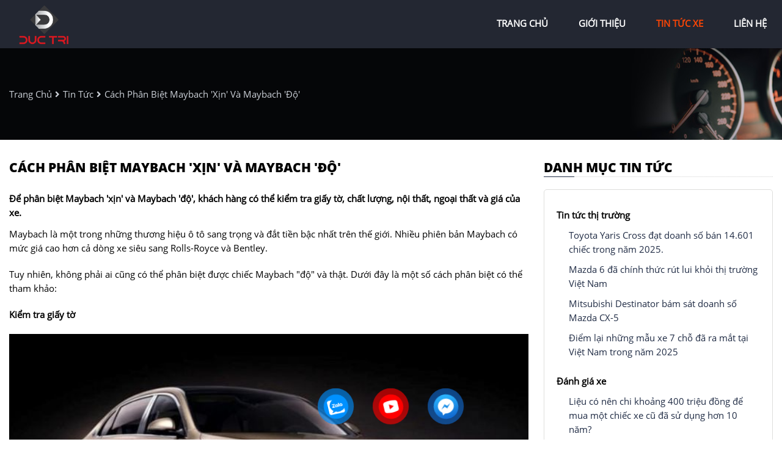

--- FILE ---
content_type: text/html; charset=utf-8
request_url: https://xehoiductri.vn/news/151/40/cach-phan-biet-maybach-xin-va-maybach-do
body_size: 6242
content:
<!DOCTYPE html>
<html lang="vi"><head>   
    
<base href="https://xehoiductri.vn/" />
<meta http-equiv="Content-Type" content="text/html; charset=utf-8" />


    
<meta charset="utf-8">
<meta http-equiv="content-language" content="vi" />
<meta name="language" content="Vietnamese,vn" />
<meta name="geo.region" content="VN" />
<meta name="viewport" content="width=device-width, init-scale=1, maximum-scale=1"/>
<meta name="author" content="Auto Đức Trí">
<meta name="description" content="Maybach là một trong những thương hiệu ô tô sang trọng và đắt tiền bậc nhất trên thế giới. Nhiều phiên bản Maybach...">
<meta property="og:url" content="https://xehoiductri.vn/news/151/40/cach-phan-biet-maybach-xin-va-maybach-do" />
<meta property="og:type" content="website" />
<meta property="og:title" content="Cách phân biệt Maybach 'xịn' và Maybach 'độ'" />
<meta property="og:description" content="Maybach là một trong những thương hiệu ô tô sang trọng và đắt tiền bậc nhất trên thế giới. Nhiều phiên bản Maybach..." />
<meta property="og:image" content="https://photo-baomoi.bmcdn.me/w700_r1/2023_08_01_83_46512040/aac26263f62e1f70463f.jpg" />
<meta property="og:site_name" content="xehoiductri.vn" />
<title>Cách phân biệt Maybach 'xịn' và Maybach 'độ'</title>
<meta itemprop="image" content="https://photo-baomoi.bmcdn.me/w700_r1/2023_08_01_83_46512040/aac26263f62e1f70463f.jpg" />
<link rel="shortcut icon" href="https://xehoiductri.vn/uploads/images/favicon.png" type="image/x-icon"/>
<link rel="canonical" href="https://xehoiductri.vn/news/151/40/cach-phan-biet-maybach-xin-va-maybach-do" />
<link rel="stylesheet" type="text/css" href="https://xehoiductri.vn/uploads/salon/fontawesome/css/all.css"/>
<!--Css-->
<link rel="stylesheet" type="text/css" href="https://xehoiductri.vn/uploads/salon/css/dt_styles.css"/>
<link rel="stylesheet" type="text/css" href="https://xehoiductri.vn/uploads/salon/css/dt_menu.css"/>
<link rel="stylesheet" type="text/css" href="https://xehoiductri.vn/uploads/salon/css/dt_main.css"/>
<link rel="stylesheet" type="text/css" href="https://xehoiductri.vn/uploads/salon/css/dt_footer.css"/>
<link rel="stylesheet" type="text/css" href="https://xehoiductri.vn/uploads/salon/css/reset.css"/>
<!--Js-->
<script src="https://xehoiductri.vn/uploads/salon/js/jquery.min.js" type="text/javascript"></script>
<script src="https://xehoiductri.vn/uploads/salon/js/jquery.cookie.js" type="text/javascript"></script>
<script src="https://xehoiductri.vn/uploads/salon/js/dt_main.js" type="text/javascript"></script>
<script type="text/javascript" src="https://xehoiductri.vn/uploads/salon/js/traffic_btn.js"></script>
<!--Slider-->
<link rel="stylesheet" type="text/css" href="https://xehoiductri.vn/uploads/salon/plugins/slick-slider/slick.css"/>
<link rel="stylesheet" type="text/css" href="https://xehoiductri.vn/uploads/salon/plugins/slick-slider/slick-theme.css"/>
<script src="https://xehoiductri.vn/uploads/salon/plugins/slick-slider/slick.min.js" type="text/javascript"></script>
<!--photoswipe-->
<link rel="stylesheet" href="https://xehoiductri.vn/uploads/salon/plugins/photoSwipe/photoswipe.css">
<link rel="stylesheet" href="https://xehoiductri.vn/uploads/salon/plugins/photoSwipe/default-skin.css">
<script src="https://xehoiductri.vn/uploads/salon/plugins/photoSwipe/photoswipe.min.js"></script>
<script src="https://xehoiductri.vn/uploads/salon/plugins/photoSwipe/photoswipe-ui-default.min.js"></script>
<script src="https://xehoiductri.vn/uploads/salon/plugins/photoSwipe/jqPhotoSwipe.js"></script>
<script type="text/javascript">
    var root_url = 'https://xehoiductri.vn';
</script>
<!--Google Icon-->
<link href="https://fonts.googleapis.com/css2?family=Material+Icons" rel="stylesheet">
<link href="https://fonts.googleapis.com/css2?family=Material+Icons+Outlined" rel="stylesheet">
<link href="https://fonts.googleapis.com/css2?family=Material+Icons+Round" rel="stylesheet">
<link href="https://fonts.googleapis.com/css2?family=Material+Icons+Sharp" rel="stylesheet">
<link href="https://fonts.googleapis.com/css2?family=Material+Icons+Two+Tone" rel="stylesheet">
</head><body>
<nav>
    <div class="dt-container">
        <div class="dt-logo">
            <a href="https://xehoiductri.vn" title="Xe Hơi Đức Trí"><img src="https://xehoiductri.vn/uploads/salon/images/logo-ductri.png"></a>
            <div class="dt-icon-nav" onclick="alMenuMb(this)">
                <p class="dt-bar1"></p>
                <p class="dt-bar2"></p>
                <p class="dt-bar3"></p>
            </div>
        </div>
        <ul class="dt-menu">
            <li class="dt-item"><a href="https://xehoiductri.vn" title="Xe Hơi Đức Trí" >trang
                chủ</a></li>
            <li class="dt-item"><a href="https://xehoiductri.vn/gioi-thieu" title="giới thiệu" >giới thiệu</a></li>
            <li class="dt-item"><a href="https://xehoiductri.vn/tin-tuc" title="tin tức xe" class="dt-active-menu">tin tức xe</a></li>
            <li class="dt-item"><a href="https://xehoiductri.vn/lien-he" title="liên hệ" >liên hệ</a></li>
        </ul>
    </div>
</nav>
<main>
     
<script type="text/javascript">
/* <![CDATA[ */

writeJavaScriptCookie();

function writeJavaScriptCookie() {
  var date = new Date();
  date.setTime(date.getTime()+(60*60*1000));
  var the_cookie_date = date;
  var the_cookie = "cmsms_statistics_javascript_detected=true";
  the_cookie = the_cookie + ";expires=" + the_cookie_date;
  document.cookie=the_cookie;
}
/* ]]> */
</script>
    
      
    <script type="text/javascript">

/* <![CDATA[ */

writeResolutionCookie();

function writeResolutionCookie() {
  var date = new Date();
  date.setTime(date.getTime()+(60*60*1000));
  var the_cookie_date = date;
  var the_cookie = "cmsms_statistics_module_resolution="+ screen.width +"x"+ screen.height;
  var the_cookie = the_cookie + ";expires=" + the_cookie_date;
  document.cookie=the_cookie;

  var bn=navigator.appName;    // Browser Name
  if (bn.substring(0,9)=="Microsoft") {
     bn="MSIE";            // browser name, cont'd
  };         
  var cd=(bn=="MSIE")?screen.colorDepth:screen.pixelDepth; // Color depth
  if (cd!="undefined") {
    var the_depthcookie="cmsms_statistics_module_colordepth=";
    the_depthcookie=the_depthcookie+cd;
    the_depthcookie = the_depthcookie + ";expires=" + the_cookie_date;
    document.cookie=the_depthcookie;
  }
}
/* ]]> */
</script>
    
    
    



<link rel="stylesheet" href="https://xehoiductri.vn/uploads/salon/css/dt_news_detail.css">
<link rel="stylesheet" href="https://xehoiductri.vn/uploads/salon/css/reset2.css">
<!--breadcrumb-->
<div class="dt-breadcrumb">
    <div class="dt-container">
        <div class="dt-box">
            <div class="dt-content">
                <a href="https://xehoiductri.vn" title="Xe Hơi Đức Trí">trang chủ</a>
                <i class="fas fa-angle-right"></i>
                <a href="https://xehoiductri.vn/tin-tuc" title="">tin tức</a>
                <i class="fas fa-angle-right"></i>
                <span class="dt-text">Cách phân biệt Maybach 'xịn' và Maybach 'độ'</span>
            </div>
        </div>
    </div>
</div>
<div class="dt-wrapper dt-container">
    <!--chi tiết bài viết tin tức-->
    <div class="dt-col-l" style='line-height: 22px;'>
                                 <h2>C&aacute;ch ph&acirc;n biệt Maybach &#039;xịn&#039; v&agrave; Maybach &#039;độ&#039;</h2>
                <div class="dt-description">
            <strong style="font-size: 16px !important; line-height: 25px;"><p>Để ph&acirc;n biệt Maybach 'xịn' v&agrave; Maybach 'độ', kh&aacute;ch h&agrave;ng c&oacute; thể kiểm tra giấy tờ, chất lượng, nội thất, ngoại thất v&agrave; gi&aacute; của xe.</p></strong>
        </div>
                        <div class="dt-news-content tq-news-content">
            <p class="bm_EL">Maybach l&agrave; một trong những thương hiệu &ocirc; t&ocirc; sang trọng v&agrave; đắt tiền bậc nhất tr&ecirc;n thế giới. Nhiều phi&ecirc;n bản Maybach c&oacute; mức gi&aacute; cao hơn cả d&ograve;ng xe si&ecirc;u sang Rolls-Royce v&agrave; Bentley.</p>
<p class="bm_EL">Tuy nhi&ecirc;n, kh&ocirc;ng phải ai cũng c&oacute; thể ph&acirc;n biệt được chiếc Maybach "độ" v&agrave; thật. Dưới đ&acirc;y l&agrave; một số c&aacute;ch ph&acirc;n biệt c&oacute; thể tham khảo:</p>
<p class="bm_EL"><strong>Kiểm tra giấy tờ </strong></p>
<div class="bm_Ib body-image">
<figure class="bm_Be bm_Ic photo"><img src="https://photo-baomoi.bmcdn.me/w700_r1/2023_08_01_83_46512040/aac26263f62e1f70463f.jpg" alt="(Ảnh: Top Gear)" width="720" height="406" /></figure>
</div>
<p class="bm_EL bm_IY"><em>(Ảnh: Top Gear)</em></p>
<p class="bm_EL">Trước ti&ecirc;n, kh&aacute;ch h&agrave;ng n&ecirc;n kiểm tra giấy tờ của xe Maybach. Một chiếc Maybach thật sẽ đi k&egrave;m đầy đủ giấy tờ hợp ph&aacute;p bao gồm: giấy đăng k&yacute; xe, biển số xe, bảo hiểm, h&oacute;a đơn mua xe ch&iacute;nh h&atilde;ng. Nếu thấy c&oacute; bất kỳ điểm n&agrave;o nghi ngờ về giấy tờ, cần y&ecirc;u cầu chủ sở hữu cung cấp bằng chứng bổ sung để đảm bảo t&iacute;nh x&aacute;c thực.</p>
<p class="bm_EL"><strong>Kiểm tra chất lượng </strong></p>
<p class="bm_EL">Kiểm tra chất lượng xe cũng l&agrave; một c&aacute;ch để ph&acirc;n biệt Maybach độ v&agrave; thật. Maybach thật c&oacute; chất lượng vượt trội v&agrave; được sản xuất với c&aacute;c ti&ecirc;u chuẩn khắt khe. V&igrave; vậy, h&atilde;y kiểm tra chất lượng xe thật kỹ trước khi mua.</p>
<p class="bm_EL"><strong>Kiểm tra nội thất v&agrave; ngoại thất </strong></p>
<p class="bm_EL">Trước khi mua n&ecirc;n kiểm tra c&aacute;c chi tiết b&ecirc;n trong v&agrave; b&ecirc;n ngo&agrave;i chiếc xe. Maybach "xịn" thường được trang bị c&aacute;c vật liệu cao cấp như da, gỗ, kim loại, đ&aacute; qu&yacute; v&agrave; c&aacute;c chi tiết được l&agrave;m thủ c&ocirc;ng với độ ch&iacute;nh x&aacute;c cao. Ngược lại, Maybach "độ" thường sử dụng c&aacute;c vật liệu giả tương đương như da nh&acirc;n tạo, gỗ giả v&agrave; c&aacute;c bộ phận bằng nhựa.</p>
<p class="bm_EL"><strong>Kiểm tra kỹ thuật </strong></p>
<p class="bm_EL">Kiểm tra c&aacute;c chi tiết kỹ thuật tr&ecirc;n xe cũng l&agrave; c&aacute;ch để ph&acirc;n biệt Maybach độ v&agrave; thật. Maybach thật được sản xuất với c&aacute;c ti&ecirc;u chuẩn kỹ thuật cao v&agrave; kiểm tra kỹ lưỡng trước khi ra khỏi nh&agrave; m&aacute;y.</p>
<p class="bm_EL">Trong khi đ&oacute;, Maybach "độ" thường kh&ocirc;ng được sản xuất với c&aacute;c ti&ecirc;u chuẩn cao như vậy.</p>
<p class="bm_EL">Kh&aacute;ch h&agrave;ng n&ecirc;n kiểm tra c&aacute;c chi tiết như động cơ, hệ thống điện, hệ thống treo v&agrave; hệ thống phanh để đảm bảo t&iacute;nh x&aacute;c thực của xe.</p>
<div class="bm_Ib body-image"><img class="bm_CM" src="https://photo-baomoi.bmcdn.me/w700_r1/2023_08_01_83_46512040/49bd801c1451fd0fa440.jpg.webp" alt="(Ảnh: Cnet)" width="625" height="352" /></div>
<p class="bm_EL bm_IY">(Ảnh: Cnet)</p>
<p class="bm_EL"><strong>Gi&aacute; cả </strong></p>
<p class="bm_EL">Gi&aacute; Maybach thật thường cao hơn nhiều so với Maybach "độ". Nếu gi&aacute; một chiếc Maybach qu&aacute; rẻ hoặc kh&ocirc;ng tương xứng với chất lượng xe, c&oacute; thể đ&acirc;y l&agrave; dấu hiệu của một chiếc xe "độ".</p>
<p class="bm_EL">Ngo&agrave;i ra, kh&aacute;ch h&agrave;ng kh&ocirc;ng n&ecirc;n mua Maybach được b&aacute;n tr&ecirc;n c&aacute;c trang web đấu gi&aacute; hoặc từ c&aacute;c nguồn kh&ocirc;ng r&otilde; r&agrave;ng.</p>
<p class="bm_EL">(Nguồn: <a class="" title="Xem b&agrave;i gốc" href="https://baomoi.com/cach-phan-biet-maybach-xin-va-maybach-do/r/46512040.epi" target="_blank" rel="noopener noreferrer">https://vtc.vn/cach-phan-biet-maybach-xin-va-maybach-do-ar809874.html</a> )</p>
        </div>
                        <!--tin khác-->
                <div class="dt-other-news">
            <!--tin khác-->
            <div class="dt-title-page">
                <h2>Các tin khác</h2>
                
            </div>
            <ul class="dt-box-news">
                                <li class="dt-item">
                    <a href="news/150/40/bo-doi-xe-hieu-suat-cao-glc-43-va-glc-63-the-he-moi-duoc-trinh-lang" title="Bộ đôi xe hiệu suất cao GLC 43 và GLC 63 thế hệ mới được trình làng">
                         Bộ đôi xe hiệu suất cao GLC 43 và GLC 63 thế hệ mới được trình làng
                    </a>
                </li>
                                <li class="dt-item">
                    <a href="news/149/40/xe-hybrid-tao-suc-hut-lon-tren-thi-truong-oto" title="Xe Hybrid tạo sức hút lớn trên thị trường ôtô">
                         Xe Hybrid tạo sức hút lớn trên thị trường ôtô
                    </a>
                </li>
                                <li class="dt-item">
                    <a href="news/148/40/danh-gia-chi-tiet-ve-xe-vinfast-vf8-2023" title="Đánh giá chi tiết về xe Vinfast VF8 2023">
                         Đánh giá chi tiết về xe Vinfast VF8 2023
                    </a>
                </li>
                                <li class="dt-item">
                    <a href="news/147/40/nguyen-nhan-chinh-gay-ra-hien-tuong-rung-tay-lai-cac-tai-xe-nen-chu-y" title="Nguyên nhân chính gây ra hiện tượng rung tay lái các tài xế nên chú ý">
                         Nguyên nhân chính gây ra hiện tượng rung tay lái các tài xế nên chú ý
                    </a>
                </li>
                                <li class="dt-item">
                    <a href="news/146/40/lexus-ra-mat-mau-xe-the-thao-dac-biet-lfr" title="Lexus ra mắt mẫu xe thể thao đặc biệt LFR">
                         Lexus ra mắt mẫu xe thể thao đặc biệt LFR
                    </a>
                </li>
                                <li class="dt-item">
                    <a href="news/145/40/cach-ha-nhiet-o-to-nhanh-chong-cac-bac-tai-can-biet" title="Cách hạ nhiệt ô tô nhanh chóng các bác tài cần biết">
                         Cách hạ nhiệt ô tô nhanh chóng các bác tài cần biết
                    </a>
                </li>
                                <li class="dt-item">
                    <a href="news/144/40/toyota-camry-2023-tai-cac-dai-ly-giam-gia-manh" title="Toyota Camry 2023 tại các đại lý giảm giá mạnh">
                         Toyota Camry 2023 tại các đại lý giảm giá mạnh
                    </a>
                </li>
                                <li class="dt-item">
                    <a href="news/143/40/nhung-tac-hai-khi-do-xe-o-to-thuong-xuyen-duoi-thoi-tiet-nang-nong" title="Những tác hại khi đỗ xe ô tô thường xuyên dưới thời tiết nắng nóng">
                         Những tác hại khi đỗ xe ô tô thường xuyên dưới thời tiết nắng nóng
                    </a>
                </li>
                                <li class="dt-item">
                    <a href="news/142/40/sieu-suv-dau-tien-cua-ferrari-ra-mat-khach-hang-viet-nam" title="Siêu SUV đầu tiên của Ferrari ra mắt khách hàng Việt Nam">
                         Siêu SUV đầu tiên của Ferrari ra mắt khách hàng Việt Nam
                    </a>
                </li>
                                <li class="dt-item">
                    <a href="news/141/40/1274-xe-vinfast-vf8-duoc-ban-giao-cho-khach-hang-trong-thang-52023" title="1.274 xe Vinfast VF8 được bàn giao cho khách hàng trong tháng 5/2023">
                         1.274 xe Vinfast VF8 được bàn giao cho khách hàng trong tháng 5/2023
                    </a>
                </li>
                
            </ul>
        </div>
            </div>
    <div class="dt-col-r">
        <div class="dt-list-cate-news">
            <div class="dt-title-page">
                <h2>danh mục tin tức</h2>
                
            </div>
            <div class="dt-list-cate">
                                <ul class="dt-box">
                    <li class="dt-item dt-title-news">Tin tức thị trường</li>
                                        <li class="dt-item"><a href="news/397/40/toyota-yaris-cross-dat-doanh-so-ban-14601-chiec-trong-nam-2025" title="Toyota Yaris Cross đạt doanh số bán 14.601 chiếc trong năm 2025."> Toyota Yaris Cross đạt doanh số bán 14.601 chiếc trong năm 2025.</a></li>
                                        <li class="dt-item"><a href="news/396/40/mazda-6-da-chinh-thuc-rut-lui-khoi-thi-truong-viet-nam" title="Mazda 6 đã chính thức rút lui khỏi thị trường Việt Nam"> Mazda 6 đã chính thức rút lui khỏi thị trường Việt Nam</a></li>
                                        <li class="dt-item"><a href="news/394/40/mitsubishi-destinator-bam-sat-doanh-so-mazda-cx-5" title="Mitsubishi Destinator bám sát doanh số Mazda CX-5"> Mitsubishi Destinator bám sát doanh số Mazda CX-5</a></li>
                                        <li class="dt-item"><a href="news/392/40/diem-lai-nhung-mau-xe-7-cho-da-ra-mat-tai-viet-nam-trong-nam-2025" title="Điểm lại những mẫu xe 7 chỗ đã ra mắt tại Việt Nam trong năm 2025"> Điểm lại những mẫu xe 7 chỗ đã ra mắt tại Việt Nam trong năm 2025</a></li>
                                      
                </ul>
                                                <ul class="dt-box">
                    <li class="dt-item dt-title-news">Đánh giá xe</li>
                                        <li class="dt-item"><a href="news/395/40/lieu-co-nen-chi-khoang-400-trieu-dong-de-mua-mot-chiec-xe-cu-da-su-dung-hon-10-nam" title="Liệu có nên chi khoảng 400 triệu đồng để mua một chiếc xe cũ đã sử dụng hơn 10 năm?"> Liệu có nên chi khoảng 400 triệu đồng để mua một chiếc xe cũ đã sử dụng hơn 10 năm?</a></li>
                                        <li class="dt-item"><a href="news/391/40/uu-the-then-chot-cua-xe-dien-it-chi-tiet-de-kiem-soat-rui-ro-ky-thuat" title="Ưu thế then chốt của xe điện: Ít chi tiết, dễ kiểm soát rủi ro kỹ thuật"> Ưu thế then chốt của xe điện: Ít chi tiết, dễ kiểm soát rủi ro kỹ thuật</a></li>
                                        <li class="dt-item"><a href="news/390/40/kham-pha-minio-green-mau-xe-dien-gia-re-nhat-cua-vinfast-voi-muc-gia-tu-269-trieu-dong" title="Khám phá Minio Green, mẫu xe điện giá rẻ nhất của VinFast với mức giá từ 269 triệu đồng."> Khám phá Minio Green, mẫu xe điện giá rẻ nhất của VinFast với mức giá từ 269 triệu đồng.</a></li>
                                        <li class="dt-item"><a href="news/385/40/subaru-forester-gianh-danh-hieu-xe-cua-nam-tai-nhat-ban" title="Subaru Forester giành danh hiệu “Xe của năm” tại Nhật Bản."> Subaru Forester giành danh hiệu “Xe của năm” tại Nhật Bản.</a></li>
                         
                </ul>
                                                <ul class="dt-box">
                    <li class="dt-item dt-title-news">Độ xe</li>
                                        <li class="dt-item"><a href="news/383/40/quy-dinh-moi-ve-viec-su-dung-ghe-tre-em-tren-o-to-se-co-hieu-luc-tu-ngay-112026" title="Quy định mới về việc sử dụng ghế trẻ em trên ô tô sẽ có hiệu lực từ ngày 1/1/2026."> Quy định mới về việc sử dụng ghế trẻ em trên ô tô sẽ có hiệu lực từ ngày 1/1/2026.</a></li>
                                        <li class="dt-item"><a href="news/333/40/bi-quyet-chon-mua-xe-cu-da-chay-nhieu-km-nhung-van-dam-bao-chat-luong" title="Bí quyết chọn mua xe cũ đã chạy nhiều km nhưng vẫn đảm bảo chất lượng."> Bí quyết chọn mua xe cũ đã chạy nhiều km nhưng vẫn đảm bảo chất lượng.</a></li>
                                        <li class="dt-item"><a href="news/186/40/kinh-nghiem-chon-mua-xe-oto-cu-doi-sau" title="Kinh nghiệm chọn mua xe ôtô cũ đời sâu"> Kinh nghiệm chọn mua xe ôtô cũ đời sâu</a></li>
                                        <li class="dt-item"><a href="news/156/40/nhung-xe-xanh-cho-khach-hang-viet-lua-chon" title="Những xe 'xanh' cho khách hàng Việt lựa chọn"> Những xe 'xanh' cho khách hàng Việt lựa chọn</a></li>
                         
                </ul>
                            </div>
        </div>
        
<div class="dt-list-new-cars">
    <div class="dt-title-page">
        <h2>xe mới về</h2>
        
    </div>
    <ul class="dt-new-car">
                <li class="dt-item">
            <a href="https://xehoiductri.vn/Xe-kia-cerato-1.6_at-2012-112175" title="Kia Cerato 1.6 AT 2012" class="dt-img">
                <img src="https://bonbanh.com/uploads/users/161853/car/6634845/m_1769051509.985.jpg" alt="Kia Cerato 1.6 AT 2012">
            </a>
            <div class="dt-info-car">
                <a class="dt-car"  title="Kia Cerato 1.6 AT 2012">Kia Cerato 1.6 AT 2012</a>
                <p class="dt-box-price">Giá: <span class="dt-price">355 Triệu</span></p>
            </div>
        </li> 
                <li class="dt-item">
            <a href="https://xehoiductri.vn/Xe-mitsubishi-outlander-premium_2.0_cvt-2022-112174" title="Mitsubishi Outlander Premium 2.0 CVT 2022" class="dt-img">
                <img src="https://xehoiductri.vn/uploads/img/2026/04/112174/large_1f951321064d889868688dd016e5d1ee.jpg" alt="Mitsubishi Outlander Premium 2.0 CVT 2022">
            </a>
            <div class="dt-info-car">
                <a class="dt-car"  title="Mitsubishi Outlander Premium 2.0 CVT 2022">Mitsubishi Outlander Premium 2.0 CVT 2022</a>
                <p class="dt-box-price">Giá: <span class="dt-price">730 Triệu</span></p>
            </div>
        </li> 
                <li class="dt-item">
            <a href="https://xehoiductri.vn/Xe-toyota-fortuner-2.7v_4x2_at-2018-112163" title="Toyota Fortuner 2.7V 4x2 AT 2018" class="dt-img">
                <img src="https://xehoiductri.vn/uploads/img/2026/04/112163/large_aea8f21b7309794b5db6c7b2e363d95f.jpg" alt="Toyota Fortuner 2.7V 4x2 AT 2018">
            </a>
            <div class="dt-info-car">
                <a class="dt-car"  title="Toyota Fortuner 2.7V 4x2 AT 2018">Toyota Fortuner 2.7V 4x2 AT 2018</a>
                <p class="dt-box-price">Giá: <span class="dt-price">680 Triệu</span></p>
            </div>
        </li> 
                <li class="dt-item">
            <a href="https://xehoiductri.vn/Xe-kia-carens-1.4t_signature_7s-2023-112171" title="Kia Carens 1.4T Signature 7S 2023" class="dt-img">
                <img src="https://bonbanh.com/uploads/users/161853/car/6591881/m_1766654721.223.jpg" alt="Kia Carens 1.4T Signature 7S 2023">
            </a>
            <div class="dt-info-car">
                <a class="dt-car"  title="Kia Carens 1.4T Signature 7S 2023">Kia Carens 1.4T Signature 7S 2023</a>
                <p class="dt-box-price">Giá: <span class="dt-price">685 Triệu</span></p>
            </div>
        </li> 
                <li class="dt-item">
            <a href="https://xehoiductri.vn/Xe-mini-cooper-clubman-2015-112173" title="Mini Cooper Clubman 2015" class="dt-img">
                <img src="https://xehoiductri.vn/uploads/img/2026/02/112173/large_cf154920e97d00917c0f55a6c268acda.jpg" alt="Mini Cooper Clubman 2015">
            </a>
            <div class="dt-info-car">
                <a class="dt-car"  title="Mini Cooper Clubman 2015">Mini Cooper Clubman 2015</a>
                <p class="dt-box-price">Giá: <span class="dt-price">690 Triệu</span></p>
            </div>
        </li> 
         
    </ul>
</div>
    </div>
</div>    





<link rel="stylesheet" href="https://xehoiductri.vn/uploads/salon/css/dt_news_attr.css">
<script src="https://xehoiductri.vn/uploads/salon/js/dt_news.js"></script>
<link rel="stylesheet" type="text/css" href="https://xehoiductri.vn/uploads/salon/css/reset2.css"/>

</main>
<footer>
    

<footer>
    <div class="dt-container">
        <div class="footer-trich-dan">
            <p><img src="https://xehoiductri.vn/uploads/salon/images/logo-ductri.png"></p>
            <p>
                Salon Đức Trí Auto chuyên mua, bán, ký gửi, trao đổi tất cả các loại xe ô tô cũ, mới, nhập khẩu . Hiện nay công ty chúng tôi đang ngày càng phát triển 
                và mở rộng trong lĩnh vực cung cấp các loại xe ô tô cho khách hàng . 
            </p>
        </div>
        <div class="dt-box dt-salon-contact">
            <h2>Đức Trí Auto</h2>
            <p><i class="fas fa-map-marker-alt"></i> <span>39 Lê Văn Lương, Trung Hòa, Cầu Giấy, TP Hà Nội</span></p>
            <p><i class="fas fa-phone-alt"></i> <span>0973799799 </span></p>
            <p><i class="fas fa-phone-alt"></i> <span>0911237999</span></p>
            <p><i class="fas fa-envelope"></i> <span>phanquynhtanphu@gmail.com</span></p>
        </div>
        <div class="dt-box dt-box-page">
            <h2>danh mục</h2>
            <ul class="dt-list-page">
                <li class="dt-item"><a href="https://xehoiductri.vn" title="Xe Hơi Đức Trí">Trang chủ</a></li>
                <li class="dt-item"><a href="https://xehoiductri.vn/gioi-thieu" title="giới thiệu">Giới thiệu</a></li>
                <li class="dt-item"><a href="https://xehoiductri.vn/tin-tuc" title="tin tức">Tin tức</a></li>        
                <li class="dt-item"><a href="https://xehoiductri.vn/lien-he" title="liên hệ">Liên hệ</a></li>
            </ul>
            <div class="dt-bb">
                <span><i class="fas fa-copyright"></i>Bản quyền thuộc về <strong>Đức Trí Auto - </strong></span>
                <span>Thiết kế bởi 
                                    <a href="https://bonbanh.com" title="oto, mua bán ô tô">Bonbanh.com - Chuyên trang mua bán ô tô</a>
                                </span>
            </div>
        </div>
    </div>
    
</footer>

<div class="contact-box">
    <!--zalo chat icon-->
    <div class="kh-zalo">
        <div class="phone-box"></div>
        <div class="img-phone">
            <a href="https://zalo.me/0973799799" target="_blank" onclick="traffic_btn('zalo');"><img src="https://xehoiductri.vn/uploads/salon/images/zalo.png"></a>
        </div>
    </div>
	<!--Youtube-->
    <div class="kh-phone">
        <div class="phone-box"></div>
        <div class="img-phone">
            <a href="https://www.youtube.com/@phanthinhductri" target="_blank" ><img src="https://xehoiductri.vn/uploads/salon/images/icons-youtube.png"></a>
        </div>
    </div>
    <!--messenger fb chat icon-->
    <div class="kh-fbm">
        <div class="phone-box"></div>
        <div class="img-phone">
            <a href="https://m.me/431960180262768" target="_blank" onclick="traffic_btn('mess');"><img src="https://xehoiductri.vn/uploads/salon/images/messenger.png"></a>
        </div>
    </div>
</div>
</footer>
</body>
</html>

--- FILE ---
content_type: text/css
request_url: https://xehoiductri.vn/uploads/salon/css/dt_styles.css
body_size: 2544
content:
@font-face {
    font-family: openSans;
    src: url(../font/OpenSans-Regular.ttf);
}

@font-face {
    font-family: openSansBold;
    src: url(../font/OpenSans-ExtraBold.ttf);
}

:root {
    --tqGray: #CACFD6;
    --tqWhite: #ffffff;
    --tqBlack: #202C45;
    --tqYellow: #ff4605;
    --tqBlue: #006BA0;
    --tqBgCars: #232732;
    --tqBreadcrumb: #99999;
    --tqBorder: #313540;
    --tqYellowHover: #e6cf00;
    --tqBorderNews: #f2f2f2;
    --tqInfoDetail: #F2F5FA;
    --tqBgNews: #DEDEDC;
    --tqTextNews: #555;
    --tqTextHover: #808000;
    --dtred:#F2184F ;
    --dtxebackg:#222732;
    --dtmauphu:#ff4605;
}

html {
    font-size: 62.5%;
}

* {
    margin: 0;
    padding: 0;
    box-sizing: border-box;
    -moz-box-sizing: border-box;
    -webkit-box-sizing: border-box;
    line-height: 2.3rem;
    font-size: 1.5rem;
    font-family: 'openSans', sans-serif;
    text-decoration: none;
}

h1, h2 {
    font-family: 'openSansBold', sans-serif;
    font-size: 2.1rem;
    text-transform: uppercase;
    line-height: 3rem;
}

h3 {
    font-family: 'openSansBold', sans-serif;
    font-size: 1.6rem;
    line-height: 2.4rem;
    text-transform: uppercase;
}

.dt-clear-fix {
    clear: both;
}

a {
    color: black;
    cursor: pointer;
}

a:hover {
    color: var(--dtmauphu);
}

ul li {
    list-style: none;
}

img {
    width: 100%;
    vertical-align: middle;
    object-fit: cover;
}

.dt-active-menu-make {
    opacity: 1 !important;
}

.dt-container {
    width: 1250px;
    margin: auto;
}

.dt-car,  .dt-news {
    font-family: 'openSansBold', sans-serif;
    text-transform: capitalize;
    color: var(--tqWhite);
    font-size: 1.6rem;
    line-height: 2.6rem;
}

.dt-price {
    font-family: 'openSansBold', sans-serif;
    text-transform: capitalize;
    font-size: 1.8rem;
    color: var(--dtmauphu);
    margin-bottom: 0.1em;
    margin-top: 0.6em;
    line-height: 2.8rem;
}

.dt-title-page {
    margin-bottom: 2rem;
}

.dt-title-page h1, .dt-title-page h2 {
    position: relative;
    border-bottom: 1px dotted #d3d3d3;
}
.dt-title-page h1:after, .dt-title-page h2:after {
    bottom: -1px;
    content: "";
    height: 1px;
    left: 0;
    position: absolute;
    width: 50px;
    background: #202C45;
}
.dt-light {
    width: auto;
    margin-top: -0.5rem;
}


/*hình ảnh xe và span*/
.hinh-anh-xe
{
    position: relative;
}

.coc-xe
{
    position: absolute;
    top: 10px;
    right: 10px;
    background: var(--dtmauphu);
    padding: 0.2em 0.5em;
    color: #fff;
    border-radius: 15px;
}
/*phân trang*/
.dt-pagination ul {
    display: flex;
    align-items: center;
    justify-content: center;
    margin-bottom: 2.5rem;
}

.dt-pagination ul li a {
    display: inline-block;
    text-align: center;
    color: var(--tqBlack);
    width: 3.5rem;
    line-height: 3.5rem;
    margin: 0 0.5rem 0 0;
    background: var(--tqWhite);
    border-radius: 4px;
    border: 1px solid var(--tqGray);
}

.dt-pagination ul li a:hover {
    background: var(--tqBlue) !important;
    color: var(--tqWhite);
}

.dt-active-pag {
    background: var(--tqBlue) !important;
    color: var(--tqWhite) !important;
    font-weight: 700;
}
.ten-xe1
{
    height: 48px;
    display: block;
    overflow: hidden;
}
.ten-xe1 a
{
    display: inline !important;
}
/*thông số xe*/
.thong-so-phu
{
    display: flex;
    flex-wrap: wrap;
    justify-content: space-between;
    border-top: 1px solid #2e416a;
    padding-top: 0.4em;
    color: var(--tqGray);
}
.thong-so-phu li
{
    display: flex;
   font-size: 0.9em;
    align-items: center;
}
.thong-so-phu li span
{
    font-size: 1em;
    padding-right: 0.1em;
}
.month-dtr
{
    background: var(--dtmauphu);
    border-radius: 13px;
    padding: 0.2em 0.5em;
}
/*quảng cáo*/
.dt-qc {
    margin-top: 2rem;
}

/*nút xem thêm*/
.dt-load-more {
    text-align: center;
    margin-top: 1rem;
}

.dt-btn-load-more {
    background: var(--dtmauphu);
    color: #fff;
    padding: 0.8rem 4rem;
    border-radius: 30px;
    text-transform: capitalize;
    font-weight: bold;
    display: inline-block;
    font-size: 1.6rem;
}

.dt-btn-load-more:hover {
    background: var(--dtxebackg);
   
}

.flex-col-2 img
{
    height: 200px;
    border-radius: 4px 4px 0 0;
}
/*truyền thông*/
.truyen-thong-bg
{
    background-image: url("../images/home/bg-truyen-thong.jpg"); 
    background-position: center; 
    background-repeat: no-repeat; 
    background-size: cover;
    padding: 1em;
}
.truyen-thong-container
{
    width: 1250px;
    margin: 0 auto;
}
h2.truyen-thong-color
{
    color: var(--dtmauphu);
}
/*breadcrumb*/
.dt-breadcrumb .dt-container {
    position: relative;
    height: 150px;
}

.dt-breadcrumb .dt-box {
    position: absolute;
    top: 50%;
    left: 0;
    transform: translateY(-50%);
}

.dt-breadcrumb .dt-box h2 {
    color: var(--tqWhite);
    margin-bottom: 1rem;
}

.dt-breadcrumb .dt-box .dt-content {
    display: flex;
    align-items: center;
    justify-content: flex-start;
    flex-wrap: wrap;
}

.dt-breadcrumb .dt-content i {
    color: var(--tqGray);
    margin: 0 0.5rem;
}

.dt-breadcrumb .dt-content a, .dt-breadcrumb .dt-content strong , .dt-breadcrumb .dt-content span {
    color: var(--tqGray);
    text-transform: capitalize;
}

.dt-breadcrumb .dt-content a:hover {
    color: var(--tqYellow);
}

/*tin tức trang chủ*/
.tin-trang-chu
{
    background: #f2f5fb;
    padding: 0.6em;
    display: flex;
    flex-wrap: wrap;
    justify-content: space-between;
    align-content: flex-start;
    margin-top: 1em;
}

.tin-trang-chu li
{
    flex-basis: 32%;

}
.tin-trang-chu li img
{
    
    display: block;
    overflow: hidden;
    border-radius: 4px;
    height: 230px;
}

.tieu-de-tin
{
    overflow: hidden;
    text-overflow: ellipsis;
    display: block;
    line-height: 25px;
    -webkit-line-clamp: 2;
    display: -webkit-box;
    -webkit-box-orient: vertical;
    margin-bottom: 1em;
    max-height: 61px;
    background: #fff;
    padding: 0.5em;
    border-radius: 0 0 4px 4px;
}
.tieu-de-tin a
{
    font-size: 1.1em;
    font-weight: bold;
}
.mo-ta-ngan
{
    margin-top: 1em;
    overflow: hidden;
    text-overflow: ellipsis;
    display: block;
    line-height: 25px;
    -webkit-line-clamp: 3;
    display: -webkit-box;
    -webkit-box-orient: vertical;
}

/*fanpage facebook*/
.fanpage1
{
    background: #fff;height: 537px;border-radius: 5px 5px 4px 4px;
}


/*nút gọi điện*/


@keyframes img-phone {
    0% {
        transform: rotate(0) scale(1) skew(1deg);
    }
    10% {
        transform: rotate(-25deg) scale(1) skew(1deg);
    }
    20% {
        transform: rotate(25deg) scale(1) skew(1deg);
    }
    30% {
        transform: rotate(-25deg) scale(1) skew(1deg);
    }
    40% {
        transform: rotate(25deg) scale(1) skew(1deg);
    }
    50% {
        transform: rotate(0) scale(1) skew(1deg);
    }
    100% {
        transform: rotate(0) scale(1) skew(1deg);
    }
}

.kh-phone {
    position: relative;
    visibility: visible;
    background-color: transparent;
    width: 90px;
    height: 90px;
    cursor: pointer;
    z-index: 11;
    -webkit-backface-visibility: hidden;
    -webkit-transform: translateZ(0);
    transition: visibility .5s;
    left: 0;
    bottom: 0;
    display: block;
}

@keyframes zoomEffect {
    0% {
        transform: scale(.9)
    }
    70% {
        transform: scale(1);
        box-shadow: 0 0 0 15px transparent
    }
    100% {
        transform: scale(.9);
        box-shadow: 0 0 0 0 transparent
    }
}

.phone-box {
    width: 65px;
    height: 65px;
    top: 12px;
    left: 12px;
    position: absolute;
    background-color: rgba(255,0,0, .9);
    border-radius: 50%;
    border: 2px solid transparent;
    transition: all .5s;
    -webkit-transform-origin: 50% 50%;
    -ms-transform-origin: 50% 50%;
    transform-origin: 50% 50%;
    -webkit-animation: zoomEffect 1.3s infinite;
    animation: zoomEffect 1.3s infinite;
    opacity: .7;
    box-shadow: 0 0 0 0 red;
}

.img-phone {
    background-color: red;
    width: 40px;
    height: 40px;
    line-height: 40px;
    top: 25px;
    left: 25px;
    position: absolute;
    border-radius: 50%;
    display: flex;
    justify-content: center;
    -webkit-animation: img-phone 1s infinite ease-in-out;
    animation: img-phone 1s infinite ease-in-out;
}

.img-phone a {
    display: block;
    line-height: 37px;
}

.img-phone img {
    max-height: 25px;
    max-width: 27px;
    position: absolute;
    top: 50%;
    left: 50%;
    transform: translate(-50%, -50%);
    -moz-transform: translate(-50%, -50%);
    -webkit-transform: translate(-50%, -50%);
    -o-transform: translate(-50%, -50%);
}

/*chat zalo*/
.kh-zalo {
    position: relative;
    visibility: visible;
    background-color: transparent;
    width: 90px;
    height: 90px;
    cursor: pointer;
    z-index: 11;
    -webkit-backface-visibility: hidden;
    -webkit-transform: translateZ(0);
    transition: visibility .5s;
   
    bottom: 0;
    display: block;
}

.kh-zalo .phone-box {
    box-shadow: 0 0 0 0 #0091ff;
    background-color: rgba(0,145,255,.9);
}

.kh-zalo .img-phone {
    background-color: #0091ff;
}

/*chat messenger fb*/
.kh-fbm {
    position: relative;
    visibility: visible;
    background-color: transparent;
    width: 90px;
    height: 90px;
    cursor: pointer;
    z-index: 11;
    -webkit-backface-visibility: hidden;
    -webkit-transform: translateZ(0);
    transition: visibility .5s;
    
    bottom: 0;
    display: block;
}

.kh-fbm .phone-box {
    box-shadow: 0 0 0 0 #126bd1;
    background-color: rgba(18,107,209,.9);
}

.kh-fbm .img-phone {
    background-color: #126bd1;
}

.kh-fbm .img-phone img {
    max-height: 45px;
    max-width: 40px;
}
.contact-box {
    position: fixed;
    bottom: 0;
    display: flex;
    z-index: 100;
    left: 50%;
    transform: translate(-50%, -10%);
}


/*giao diện cho mobile*/
@media only screen and (max-width: 1270px) {
    .dt-container {
        width: 100%;
    }

    /*breadcrumb*/
    .dt-breadcrumb .dt-box {
        left: 15px;
    }
}
@media only screen and (max-width: 1250px)
{
    .truyen-thong-container
    {
        width: 100%;
    }
}


@media only screen and (max-width: 1024px) {
    * {
        font-size: 1.4rem;
        line-height: 2.2rem;
    }

    .dt-title-page {
        margin-bottom: 1.5rem;
    }

    /*breadcrumb*/
    .dt-breadcrumb {
        background-position: right;
    }
}
@media only screen and (max-width: 991px)
{
    .thong-so-phu li
    {
        flex-basis: 49%;
        margin-bottom: 1em;
    }
    .thong-so-phu
    {
        padding-top: 1em;
        margin-top: 0.5em;
    }
    .month-dtr
    {
        flex-basis: 20% !important;
    }
}
@media only screen and (max-width: 830px)
{
    .kh-fbm
    {
        _0left: 39%;
    }
    .kh-zalo
    {
        _0left: 38%;
    }
}
@media only screen and (max-width: 630px)
{
    .kh-fbm
    {
        _0left: 35% !important;
    }
    .kh-zalo
    {
        _0left: 33% !important;
    }
}
@media only screen and (max-width: 768px) {
    h1 {
        font-size: 1.8rem;
        line-height: 2.8rem;
    }

    h2 {
        font-size: 1.8rem;
        line-height: 2.8rem;
    }

    .dt-title h2 {
        font-size: 1.8rem;
        line-height: 2.8rem;
    }

    .dt-car, .dt-news {
        font-size: 1.5rem;
        line-height: 2.3rem;
    }

    .dt-price {
        font-size: 1.5rem;
        line-height: 2.3rem;
    }

    select {
        height: 35px;
    }

    .dt-polygon {
        width: 13px;
        height: 13px;
    }

    /*breadcrumb*/
    .dt-breadcrumb .dt-box {
        left: 10px;
    }
    /*video trang chu*/
    .tin-trang-chu li
    {
        flex-basis: 49%;
    }
    .video-hiden
    {
        display: none;
    }
    .fanpage1
    {
        height: auto;
    }
	.tin-trang-chu li:last-child {
        display: none;
    }
}



@media only screen and (max-width: 420px) 
{
    .tin-trang-chu li
    {
        flex-basis: 100%;
        margin-bottom: 1em;
    }
    .video-hiden
    {
        display: block;
    }
    .flex-col-2
    {
        flex-basis: 100% !important;
    }
    .flex-col-2 img
    {
        height: 190px;
    }
    .kh-fbm
    {
        _0left: 28% !important;
    }
    .kh-zalo
    {
        _0left: 26% !important;
    }
}

@media only screen and (max-width: 390px) 
{
    .dt-list-cars .dt-item
    {
        flex-basis: 100% !important;
    }
    .dt-list-cars .dt-item img
    {
        height: 190px !important;
    }
    .ten-xe1
    {
        height: auto;
    }
    .month-dtr {
        flex-basis: 15% !important;
    }
}




--- FILE ---
content_type: text/css
request_url: https://xehoiductri.vn/uploads/salon/css/dt_menu.css
body_size: 602
content:
nav {
    position: absolute;
    top: 0;
    width: 100%;
    margin: 0 auto;
    z-index: 10;
    background: rgba(0, 0, 0, .60);
}

nav .dt-container{
    display: flex;
    align-items: center;
    justify-content: space-between;
    flex-wrap: wrap;
    width: 1230px;
    margin: 0 auto;
}

nav .dt-logo img {
    width: 15%;
    height: auto;
}
nav .dt-logo a
{
    text-align: left;
}

nav .dt-menu {
    display: flex;
    align-items: center;
    justify-content: space-between;
    flex-wrap: wrap;
}

nav .dt-item {
    margin-left: 5rem;
}

nav .dt-item a {
    display: inline-block;
    font-size: 1.5rem;
    text-transform: uppercase;
    position: relative;
    padding-bottom: 0.2rem;
    color: #fff;
    font-weight: 700;
}

nav .dt-item a:hover:before {
    right: 0;
}

nav .dt-item a:before {
    content: "";
    position: absolute;
    z-index: -1;
    left: 0;
    right: 100%;
    bottom: -2px;
    background: var(--vtyellow);
    height: 2px;
    -webkit-transition-property: right;
    transition-property: right;
    -webkit-transition-duration: 0.3s;
    transition-duration: 0.3s;
    -webkit-transition-timing-function: ease-out;
    transition-timing-function: ease-out;
}

nav .dt-item a:hover
{
    color: var(--dtmauphu) !important;
}
.dt-active-menu {
    color: var(--dtmauphu) !important;
    position: relative;
    border-bottom: 2px solid var(--vtyellow);
}

.dt-active-menu:hover:before {
    right: 100% !important;
}

menu .icon-nav {
    display: none;
}

.dt-change .dt-bar1 {
    -webkit-transform: rotate(-41deg) translate(-8px, 5px);
    transform: rotate(-41deg) translate(-8px, 5px)
}

.dt-change .dt-bar2 {
    opacity: 0;
}

.dt-change .dt-bar3 {
    -webkit-transform: rotate(40deg) translate(-8px, -7px);
    transform: rotate(40deg) translate(-8px, -7px);
}

@media only screen and (max-width: 1230px) {
    nav .dt-container {
        padding: 1.5rem;
    }
    nav .dt-container
    {
        width: 100%;
    }
}

@media only screen and (max-width: 1200px) {
    .dt-show-menu {
        position: fixed;
        top: 0;
        height: 100%;
        z-index: 999;
        background: #fff;
        flex-flow: column;
    }
   
    nav {
        padding: 0;
    }

    nav .dt-container {
        padding: 0;
    }

    nav .dt-item {
        margin-left: 0;
    }

    nav .dt-logo {
        display: flex;
        align-items: center;
        justify-content: space-between;
        width: 100%;
        z-index: 100;
        padding: 0 1.5rem;
    }

    nav .dt-icon-nav {
        display: inline-block;
        cursor: pointer;
    }

    .dt-bar1, .dt-bar2, .dt-bar3 {
        width: 35px;
        height: 4px;
        background: #fff;
        margin: 0.6rem 0;
        transition: 0.4s;
    }

    nav .dt-container .dt-menu {
        display: none;
        width: 100%;
        flex-direction: column;
        justify-content: flex-start;
        flex: 1;
        z-index: 999;
        overflow: auto;
    }

    nav .dt-container .dt-menu li {
        padding: 4rem 0;
    }

    .dt-active-menu-mb-t {
        background: #1f2127;
    }

    .dt-active-menu-mb-b {
        background: var(--dtxebackg);
    }
}

@media only screen and (max-width: 768px) {
    nav .dt-container .dt-menu li {
        padding: 2rem 0 !important;
        width: 100%;
        text-align: center;
    }
    
}
@media only screen and (max-width: 420px)
{
    nav .dt-logo img
    {
        width: 25%;
    }
}





--- FILE ---
content_type: text/css
request_url: https://xehoiductri.vn/uploads/salon/css/dt_main.css
body_size: 1516
content:
.dt-wrapper {
    padding: 3rem 0;
}

/*dòng xe*/
.dt-box-sell-cars {
    margin-bottom: 3rem;
}

.dt-box-sell-cars .dt-title-page {
    margin-bottom: 1rem;
}

.dt-list-make {
    display: flex;
    align-items: flex-start;
    justify-content: center;
    flex-wrap: wrap;
    background: var(--tqBgCars);
    padding: 1.5rem;
    border-radius: 5px;
    margin-bottom: 2rem;
}

.dt-list-make .dt-item {
    display: flex;
    align-items: center;
    justify-content: center;
    flex-direction: column;
    margin-right: 6rem;
}

.dt-list-make .dt-item:last-child {
    margin-right: 0;
}

.dt-list-make .dt-item .dt-icon {
    display: inline-block;
    border-radius: 50%;
    padding: 2rem 0.6rem;
    border: 2px solid var(--tqYellow);
    -webkit-transform: perspective(1px) translateZ(0);
    transform: perspective(1px) translateZ(0);
    position: relative;
    overflow: hidden;
    -webkit-transition-property: color;
    transition-property: color;
    -webkit-transition-duration: 0.3s;
    transition-duration: 0.3s;
}

.dt-list-make .dt-item .dt-icon:before {
    content: "";
    position: absolute;
    z-index: -1;
    top: 0;
    left: 0;
    right: 0;
    bottom: 0;
    background: var(--tqTextHover);
    border-radius: 100%;
    -webkit-transform: scale(0);
    transform: scale(0);
    -webkit-transition-property: transform;
    transition-property: transform;
    -webkit-transition-duration: 0.3s;
    transition-duration: 0.3s;
    -webkit-transition-timing-function: ease-out;
    transition-timing-function: ease-out;
}

.dt-list-make .dt-item .dt-icon:hover:before, .dt-list-make .dt-item .dt-icon:focus:before, .dt-list-make .dt-item .dt-icon:active:before {
    -webkit-transform: scale(2);
    transform: scale(2);
}

.dt-list-make .dt-item .dt-icon img {
    width: 60px;
    height: 27px;
}

.dt-list-make .dt-item .dt-text {
    color: var(--tqWhite);
    margin-top: 0.5rem;
    display: inline-block;
}

.dt-list-make .dt-item .dt-text:hover {
    color: var(--tqYellow);
}

/*xe đang bán*/
.dt-wrapper .dt-list-cars {
    display: flex;
    align-items: flex-start;
    justify-content: space-between;
    flex-wrap: wrap;
}

.dt-wrapper .dt-list-cars:after {
    content: '';
    flex-basis: 23.5%;
}

.dt-list-cars .dt-item {
    flex-basis: 32%;
    margin-bottom: 2.3rem;
}

.dt-list-cars .dt-item a {
    display: block;
    overflow: hidden;
    border-top-left-radius: 5px;
    border-top-right-radius: 5px;
}

.dt-list-cars .dt-item:last-child {
    margin-bottom: 0;
}

.dt-list-cars .dt-item img {
    height: 230px;
    -webkit-transform: scale(1.05);
    transform: scale(1.05);
    -webkit-transition: .3s ease-in-out;
    transition: .3s ease-in-out;
}

.dt-list-cars .dt-item img:hover {
    -webkit-transform: scale(1);
    transform: scale(1);
}

.dt-list-cars .dt-item .dt-box-car {
    padding: 1rem 1rem 0.5rem;
    background: var(--dtxebackg);
    border-bottom-left-radius: 5px;
    border-bottom-right-radius: 5px;
}

.dt-box-car .dt-prepay {
    padding: 0.2rem 0 0.5rem;
    color: var(--tqWhite);
}

.dt-box-car .dt-info {
    padding-top: 0.5rem;
    border-top: 1px solid var(--tqBorder);
    color: var(--tqGray);
}

.dt-box-car .dt-info span {
    color: var(--tqGray);
    display: inline-block;
    margin-bottom: 0.5rem;
}

/*ảnh salon*/
.dt-salon-img {
    background-image: url(../images/back-hinh-anh.jpg);
    background-repeat: no-repeat;
    background-position: center;
    background-size: cover;
    position: relative;
    height: 515px;
    text-align: center;
    padding: 2.1rem 3rem 0;
    margin-bottom: 3rem;
}

.dt-salon-img h2 {
    color: var(--tqWhite);
    margin-bottom: 0.5rem;
}

.dt-salon-img .dt-text {
    color: var(--tqWhite);
    margin-bottom: 2rem;
    font-style: italic;
}

.dt-salon-img .dt-box-img {
    display: flex;
    align-items: flex-start;
    justify-content: space-between;
    flex-wrap: wrap;
}

.dt-salon-img .dt-box-img .dt-main-img {
    display: inline-block;
    flex-basis: 49%;
}

.dt-salon-img .dt-box-img .dt-main-img img {
    height: 392px;
    border-radius: 5px;
}

.dt-salon-img .dt-box-img .dt-list-img {
    flex-basis: 49%;
    display: flex;
    align-items: flex-start;
    justify-content: space-between;
    flex-wrap: wrap;
}

.dt-salon-img .dt-list-img .dt-item {
    flex-basis: 48%;
    margin-bottom: 2rem;
}

.dt-salon-img .dt-list-img .dt-item img {
    height: 186px;
    border-radius: 5px;
}

/*tin tức*/
.dt-box-news {
    display: flex;
    align-items: flex-start;
    justify-content: space-between;
    flex-wrap: wrap;
}

.dt-box-news .dt-media {
    flex-basis: 40%;
}

.dt-box-news .dt-box-list-news {
    flex-basis: 58%;
}

.dt-media iframe {
    border-radius: 5px;
    width: 100%;
}

.dt-list-news .dt-item {
    display: flex;
    align-items: flex-start;
    justify-content: space-between;
    flex-wrap: wrap;
    margin-bottom: 2rem;
}

.dt-list-news .dt-item:last-child {
    margin-bottom: 0;
}

.dt-list-news .dt-item .dt-img {
    flex-basis: 25%;
}

.dt-list-news .dt-item .dt-content {
    flex-basis: 73%;
}

.dt-list-news .dt-item .dt-img img {
    height: 120px;
    border-radius: 5px;
}

.dt-list-news .dt-content .dt-news {
    color: var(--tqBlack);
    margin-bottom: 1rem;
    display: inline-block;
}

.dt-list-news .dt-content .dt-news:hover {
    color: var(--tqTextHover);
}

@media only screen and (max-width: 1270px) {
    .dt-wrapper {
        padding: 1.5rem;
    }
}

@media only screen and (max-width: 1200px) {
    /*xe đang bán*/
    .dt-list-cars .dt-item img {
        height: 192px;
    }

    /*ảnh salon*/
    .dt-salon-img .dt-box-img .dt-main-img img {
        height: 366px;
    }

    .dt-salon-img .dt-list-img .dt-item img {
        height: 173px;
    }
}

@media only screen and (max-width: 1024px) {
    /*xe đang bán*/
    .dt-list-cars .dt-item {
        flex-basis: 32%;
    }

    .dt-list-cars .dt-item img {
        height: 222px;
    }

    /*ảnh salon*/
    .dt-salon-img {
        height: 435px;
    }

    .dt-salon-img .dt-box-img .dt-main-img img {
        height: 312px;
    }

    .dt-salon-img .dt-list-img .dt-item img {
        height: 146px;
    }

    /*tin tức*/
    .dt-list-news .dt-item .dt-img img {
        height: 108px;
    }

    .dt-media iframe {
        height: 400px;
    }
}

@media only screen and (max-width: 768px) {
    .dt-wrapper {
        padding: 1.5rem 1rem;
    }

    /*xe đang bán*/
    .dt-list-make {
        padding: 1rem;
    }

    .dt-list-make .dt-item .dt-icon img {
        width: 50px;
        height: 19px;
    }

    .dt-list-make .dt-item .dt-icon {
        padding: 1.5rem 0.3rem;
    }

    .dt-list-cars .dt-item img {
        height: 165px;
    }

    /*ảnh salon*/
    .dt-salon-img {
        padding: 1.5rem 1rem 0;
    }

    .dt-salon-img {
        height: 350px;
    }

    .dt-salon-img .dt-box-img .dt-main-img img {
        height: 248px;
    }

    .dt-salon-img .dt-list-img .dt-item img {
        height: 114px;
    }

    /*tin tức*/
    .dt-box-news .dt-box-list-news {
        flex-basis: 100%;
    }

    .dt-list-news .dt-item .dt-img img {
        height: 138px;
    }

    .dt-box-news .dt-media {
        flex-basis: 100%;
        margin-top: 2rem;
    }
}

@media only screen and (max-width: 640px) {
    /*xe đang bán*/
    .dt-list-make .dt-item {
        margin-right: 5rem;
    }

    .dt-list-cars .dt-item {
        flex-basis: 49%;
        margin-bottom: 1.5rem;
    }

    .dt-list-cars .dt-item img {
        -webkit-transform: scale(1);
        transform: scale(1);
        height: 202px;
    }

    /*ảnh salon*/
    .dt-salon-img {
        height: 340px;
    }

    .dt-salon-img .dt-box-img .dt-main-img img {
        height: 209px;
    }

    .dt-salon-img .dt-list-img .dt-item img {
        height: 95px;
    }

    /*tin tức*/
    .dt-list-news .dt-item {
        margin-bottom: 1.5rem;
    }

    .dt-list-news .dt-item .dt-img img {
        height: 116px;
    }

    .dt-media iframe {
        height: 350px;
    }
}

@media only screen and (max-width: 576px) {
    /*xe đang bán*/
    .dt-list-make {
        margin-bottom: 1rem;
    }

    .dt-list-make .dt-item {
        margin-right: 0;
        flex-basis: 19%;
    }

    .dt-list-cars .dt-item img {
        height: 181px;
    }

    .dt-box-car .dt-info span, .dt-box-car .dt-prepay {
        font-size: 1.3rem;
    }

    .dt-load-more {
        margin-top: 0.5rem;
    }

    .dt-box-sell-cars {
        margin-bottom: 2rem;
    }

    /*ảnh salon*/
    .dt-salon-img {
        margin-bottom: 1.5rem;
    }

    .dt-salon-img .dt-box-img .dt-main-img {
        flex-basis: 100%;
    }

    .dt-salon-img .dt-box-img .dt-list-img {
        flex-basis: 100%;
        margin-top: 1.5rem;
    }

    .dt-salon-img .dt-box-img .dt-main-img img {
        height: 350px;
    }

    .dt-salon-img .dt-list-img .dt-item {
        flex-basis: 48.5%;
        margin-bottom: 1.5rem;
    }

    .dt-salon-img {
        height: 810px;
    }

    .dt-salon-img .dt-list-img .dt-item img {
        height: 150px;
    }

    /*tin tức*/
    .dt-list-news .dt-item .dt-img {
        flex-basis: 30%;
    }

    .dt-list-news .dt-item .dt-content {
        flex-basis: 68%;
    }

    .dt-list-news .dt-item .dt-content .dt-des {
        display: none;
    }

    .dt-box-news .dt-media {
        margin-top: 1.5rem;
    }
}

@media only screen and (max-width: 480px) {
    /*xe đang bán*/
    .dt-list-cars .dt-item img {
        height: 150px;
    }

    /*ảnh salon*/
    .dt-salon-img {
        height: 740px;
    }

    .dt-salon-img .dt-box-img .dt-main-img img {
        height: 293px;
    }

    .dt-salon-img .dt-list-img .dt-item img {
        height: 142px;
    }

    /*tin tức*/
    .dt-list-news .dt-item .dt-img img {
        height: 104px;
    }
}

@media only screen and (max-width: 420px) {
    /*xe đang bán*/
    .dt-list-make {
        padding: 1rem 0.5rem;
        justify-content: space-between;
    }

    .dt-list-make .dt-item .dt-text {
        font-size: 1.3rem;
    }

    .dt-list-make .dt-item .dt-icon img {
        width: 40px;
        height: 15px;
    }

    .dt-list-make .dt-item .dt-icon {
        padding: 1rem 0.2rem;
    }

    .dt-list-cars .dt-item img {
        height: 130px;
    }

    /*ảnh salon*/
    .dt-salon-img {
        height: 680px;
    }

    .dt-salon-img .dt-box-img .dt-main-img img {
        height: 253px;
    }

    .dt-salon-img .dt-list-img .dt-item img {
        height: 123px;
    }

    /*tin tức*/
    .dt-list-news .dt-item .dt-img {
        flex-basis: 35%;
    }

    .dt-list-news .dt-item .dt-content {
        flex-basis: 62%;
    }

    .dt-list-news .dt-item .dt-img img {
        height: 105px;
    }

    .dt-media iframe {
        height: 300px;
    }
}

@media only screen and (max-width: 375px) {
    /*xe đang bán*/
    .dt-list-cars .dt-item img {
        height: 116px;
    }

    /*ảnh salon*/
    .dt-salon-img {
        height: 645px;
    }

    .dt-salon-img .dt-box-img .dt-main-img img {
        height: 223px;
    }

    .dt-salon-img .dt-list-img .dt-item img {
        height: 108px;
    }

    /*tin tức*/
    .dt-list-news .dt-item .dt-img img {
        height: 93px;
    }
}

@media only screen and (max-width: 360px) {
    /*xe đang bán*/
    .dt-list-make .dt-item {
        flex-basis: 20%;
        margin-bottom: 1rem;
        align-items: flex-start;
    }

    .dt-list-make .dt-item:last-child {
        margin-bottom: 0;
    }
}

@media only screen and (max-width: 320px) {
    /*ảnh salon*/
    .dt-salon-img {
        height: 575px;
    }

    .dt-salon-img .dt-box-img .dt-main-img img {
        height: 187px;
    }

    .dt-salon-img .dt-list-img .dt-item img {
        height: 90px;
    }
}




--- FILE ---
content_type: text/css
request_url: https://xehoiductri.vn/uploads/salon/css/dt_footer.css
body_size: 362
content:
footer {
    background: var(--dtxebackg);
    padding: 1rem 0;
}

footer .dt-container {
    display: flex;
    align-items: flex-start;
    justify-content: space-between;
    flex-wrap: wrap;
    position: relative;
}

footer h2 {
    color: var(--dtmauphu);
    margin-bottom: 2rem;
    font-size: 1.1em;
}

.dt-container .dt-list-page {
    display: flex;
    align-items: flex-start;
    justify-content: flex-start;
    flex-wrap: wrap;
}

.dt-container .dt-box-page {
    flex-basis: 40%;
}

.dt-container .dt-salon-contact {
    flex-basis: 29%;
}
.footer-trich-dan
{
    flex-basis: 28%;
    color: #fff;

}
.footer-trich-dan img
{
    height: 100px;
    width: 100%;
    object-fit: contain;
}

.dt-list-page .dt-item {
    border-right: 1px solid var(--tqGray);
}

.dt-list-page .dt-item a {
    color: var(--tqGray);
    padding: 0 2rem;
}

.dt-list-page .dt-item a:hover {
    color: var(--dtmauphu);
}

.dt-list-page .dt-item:first-child a {
    padding-left: 0;
}

.dt-list-page .dt-item:last-child {
    padding-right: 0;
    border-right: none;
}

.dt-bb {
    margin-top: 2em;
}

.dt-bb span {
    color: var(--tqGray);
}

.dt-bb a, .dt-bb strong {
    color: var(--tqWhite);
    font-weight: bold;
}

.dt-bb a:hover {
    color: var(--dtmauphu);
}

.dt-salon-contact p {
    margin-bottom: 2rem;
}

.dt-salon-contact p:last-child {
    margin-bottom: 0;
}

.dt-salon-contact p i, .dt-bb i {
    color: var(--tqGray);
    margin-right: 0.3rem;
}

.dt-salon-contact p span {
    color: var(--tqGray);
}

@media only screen and (max-width: 1270px) {
    footer .dt-container {
        padding: 2rem 1.5rem;
    }

    .dt-bb {
        left: 15px;
    }
}

@media only screen and (max-width: 1024px) {
    footer {
        padding: 0
    }

    footer .dt-container {
        flex-direction: column-reverse;
    }

    footer h2 {
        margin-bottom: 1.5rem;
    }

    .dt-container .dt-box-page {
        flex-basis: 100%;
        margin-top: 2em;
    }

    .dt-container .dt-salon-contact {
        flex-basis: 100%;
        margin-top: 2em;
    }
    
    .footer-trich-dan
    {
        margin-top: 2em;
    }

    .dt-bb {
        position: static;
        margin-top: 1.5rem;
    }
}

@media only screen and (max-width: 768px) {
    footer .dt-container {
        padding: 2rem 1rem;
    }
}

@media only screen and (max-width: 480px) {
    .dt-container .dt-list-page {
        flex-direction: column;
    }

    .dt-list-page .dt-item {
        border-right: none;
        margin-bottom: 1.5rem;
    }

    .dt-list-page .dt-item a {
        padding: 0;
    }

    .dt-bb {
        margin-top: 0.5rem;
    }
}


--- FILE ---
content_type: text/css
request_url: https://xehoiductri.vn/uploads/salon/css/reset.css
body_size: -54
content:

.short-2
{
    overflow: hidden;
    text-overflow: ellipsis;
    display: block;
    line-height: 25px;
    -webkit-line-clamp: 2;
    display: -webkit-box;
    -webkit-box-orient: vertical;
    height: 50px;
}
.short-3
{
    overflow: hidden;
    text-overflow: ellipsis;
    display: block;
    line-height: 25px;
    -webkit-line-clamp: 3;
    display: -webkit-box;
    -webkit-box-orient: vertical;
    height: 70px;
}
.short-4
{
    overflow: hidden;
    text-overflow: ellipsis;
    display: block;
    line-height: 25px;
    -webkit-line-clamp: 4;
    display: -webkit-box;
    -webkit-box-orient: vertical;
}
.short-5
{
    overflow: hidden;
    text-overflow: ellipsis;
    display: block;
    line-height: 25px;
    height: 110px;
    -webkit-line-clamp: 5;
    display: -webkit-box;
    -webkit-box-orient: vertical;
}
.flex-col
{
    display: flex;
    flex-wrap: wrap;
    justify-content: space-between;
    justify-items: center;
}
.flex-col-2
{
    flex-basis: 49%;
}



--- FILE ---
content_type: text/css
request_url: https://xehoiductri.vn/uploads/salon/css/dt_news_detail.css
body_size: 861
content:
/*breadcrumb*/
.dt-breadcrumb {
    background-image: url(../images/back-header-tin-tuc.jpg);
    background-repeat: no-repeat;
    background-position: right;
    background-size: cover;
    height: 150px;
}

/*tin tức*/
.dt-wrapper {
    padding: 3rem 0 2rem;
    display: flex;
    align-items: flex-start;
    justify-content: space-between;
    flex-wrap: wrap;
}

.dt-wrapper .dt-col-l {
    flex-basis: 68%;
    display: flex;
    align-items: flex-start;
    justify-content: space-between;
    flex-wrap: wrap;
}

.dt-wrapper .dt-col-r {
    flex-basis: 30%;
}

/*chi tiết bài viết tin tức*/

.dt-col-l h2 {
    margin-bottom: 2.5rem;
}

.dt-col-l .dt-description {
    margin-bottom: 1.2rem;
    font-weight: bold;
}

.dt-col-l .dt-news-content p {
    margin-bottom: 2rem;
}

.dt-col-l .dt-news-content p:last-child {
    margin-bottom: 0;
}

.dt-col-ll .dt-news-content p a {
    color: var(--tqBlack);
}

.dt-col-l .dt-news-content a:hover {
    color: var(--tqYellow);
}

.dt-news-content img {
    object-fit: contain;
    height: auto;
}

.dt-news-content .caption {
    text-align: center;
}

/*danh mục tin tức*/

.dt-list-cate {
    border: 1px solid var(--tqBgNews);
    border-radius: 5px;
    padding: 3rem 2rem;
}

.dt-list-cate .dt-box {
    margin-bottom: 2.5rem;
}

.dt-list-cate .dt-box:last-child {
    margin-bottom: 0;
}

.dt-list-cate .dt-box .dt-item {
    margin-bottom: 1rem;
    padding-left: 2rem;
}

.dt-list-cate .dt-box .dt-item:last-child {
    margin-bottom: 0;
}

.dt-list-cate .dt-box .dt-title-news {
    font-weight: bold;
    padding-left: 0;
}

.dt-list-cate .dt-box .dt-item a {
    color: var(--tqBlack);
}

.dt-list-cate .dt-box .dt-item a:hover {
    color: var(--dtmauphu);
}

/*xe mới về*/
.dt-list-new-cars {
    margin-top: 3rem;
}

.dt-list-new-cars .dt-new-car .dt-item {
    display: flex;
    align-items: flex-start;
    justify-content: space-between;
    flex-wrap: wrap;
    margin-bottom: 2rem;
}

.dt-new-car .dt-item .dt-img {
    flex-basis: 35%;
}

.dt-new-car .dt-item .dt-img img {
    border-radius: 5px;
    height: 87px;
}

.dt-new-car .dt-item .dt-info-car {
    flex-basis: 62%;
    display: flex;
    align-items: flex-start;
    justify-content: space-between;
    flex-wrap: wrap;
}

.dt-new-car .dt-car {
    color: var(--tqBlack);
    font-size: 1.5rem;
}

.dt-new-car .dt-car:hover {
    color: var(--dtmauphu);
}

.dt-new-car .dt-box-price {
    margin-top: 1rem;
   
}
.dt-new-car .dt-price
{
    color: var(--dtmauphu);
}
/*tin khac*/
.dt-col-l .dt-other-news {
    flex-basis: 100%;
    margin-top: 2rem;
}

.dt-other-news .dt-box-news {
   
    margin-left: 1em;
}

.dt-other-news .dt-box-news .dt-item {
    
    margin-bottom: 1.5rem;
    list-style: circle;
	flex-basis: 100%;
}

.dt-other-news .dt-box-news .dt-item a {
    color: var(--tqTextNews);
}

.dt-other-news .dt-box-news .dt-item a:hover {
    color: var(--dtmauphu);
}

.dt-other-news .dt-box-news .dt-item i {
    color: var(--tqTextNews);
    margin-right: 0.3rem;
}

@media only screen and (max-width: 1270px) {
    .dt-wrapper {
        padding: 1.5rem;
    }
}

@media only screen and (max-width: 1200px) {
    /*tin tức*/
    .dt-col-l .dt-item a img {
        height: 278px;
    }

    /*xe mới về*/
    .dt-new-car .dt-item .dt-img img {
        height: 78px;
    }
}

@media only screen and (max-width: 1024px) {
    .dt-wrapper .dt-col-l {
        flex-basis: 100%;
        margin-bottom: 1.5rem;
    }

    .dt-wrapper .dt-col-r {
        flex-basis: 100%;
        display: flex;
        align-items: flex-start;
        justify-content: space-between;
        flex-wrap: wrap;
    }

    /*danh mục*/
    .dt-col-r .dt-list-cate-news {
        flex-basis: 49%;
    }

    /*xe mới về*/
    .dt-col-r .dt-list-new-cars {
        flex-basis: 49%;
        margin-top: 0;
    }

    .dt-new-car .dt-item .dt-img img {
        height: 113px;
    }
}

@media only screen and (max-width: 768px) {
    .dt-wrapper {
        padding: 1.5rem 1rem;
    }

    /*tin khác*/
    .dt-other-news .dt-box-news {
        padding: 2rem 1.5rem;
    }

    .dt-other-news .dt-box-news .dt-item {
        flex-basis: 100%;
    }

    .dt-other-news .dt-box-news .dt-item:last-child {
        margin-bottom: 0;
    }

    /*danh mục*/
    .dt-col-r .dt-list-cate-news {
        flex-basis: 100%;
    }

    /*xe mới về*/
    .dt-col-r .dt-list-new-cars {
        flex-basis: 100%;
        margin-top: 1.5rem;
    }

    .dt-new-car .dt-item .dt-img {
        flex-basis: 30%;
    }

    .dt-new-car .dt-item .dt-img img {
        height: 148px;
    }

    .dt-new-car .dt-item .dt-info-car {
        flex-basis: 68%;
        justify-content: flex-start;
    }

    .dt-new-car .dt-car {
        flex-basis: 100%;
    }

    .dt-new-car .dt-box-price {
        padding: 0.5rem 1rem;
    }
}

@media only screen and (max-width: 576px) {
    /*danh mục*/
    .dt-list-cate {
        padding: 2rem 1.5rem;
    }

    /*xe mới về*/
    .dt-new-car .dt-item .dt-img {
        flex-basis: 35%;
    }

    .dt-new-car .dt-item .dt-img img {
        height: 130px;
    }

    .dt-new-car .dt-item .dt-info-car {
        flex-basis: 63%;
        justify-content: flex-start;
    }

    .dt-list-new-cars .dt-new-car .dt-item {
        margin-bottom: 1.5rem;
    }

    .dt-list-new-cars .dt-new-car .dt-item:last-child {
        margin-bottom: 0;
    }
}

@media only screen and (max-width: 480px) {
    /*xe mới về*/
    .dt-new-car .dt-item .dt-img img {
        height: 107px;
    }
}

@media only screen and (max-width: 420px) {
    /*xe mới về*/
    .dt-new-car .dt-item .dt-img img {
        height: 93px;
    }

    .dt-new-car .dt-box-price {
        padding: 0.3rem 1rem;
    }
}

@media only screen and (max-width: 375px) {
    /*xe mới về*/
    .dt-new-car .dt-item .dt-img img {
        height: 83px;
    }
}




--- FILE ---
content_type: text/css
request_url: https://xehoiductri.vn/uploads/salon/css/reset2.css
body_size: -149
content:

nav
{
    position: relative;
    background: var(--tqBgCars);
}

--- FILE ---
content_type: text/css
request_url: https://xehoiductri.vn/uploads/salon/css/dt_news_attr.css
body_size: 30
content:
.tq-description h1, .tq-description h2, .tq-description h3, .tq-description h4  {
    line-height: 22px;
    font-size: 14px;
    color: #000;
    margin: 0 0 20px 0;
    padding: 0;
    font-weight: 100;
    text-transform: capitalize;
}

.tq-news-content h1, .tq-news-content h2, .tq-news-content h3, .tq-news-content h4 {
    line-height: 22px;
    font-size: 14px;
    color: #000;
    margin: 0 0 5px 0;
    padding: 0;
    font-weight: 100;
    text-transform: capitalize;
}

.tq-news-content table {
    width: 100%;
    border-collapse: collapse;
}

.des-dt h1, .des-dt h2, .des-dt h3, .des-dt h4 {
    font-weight: bold;
}

.tq-news-content img {
    width: 100% !important;
    object-fit: contain;
    height: auto;
}

figcaption {
    width: 100% !important;
	margin-top: 5px;
}

figure {
   width: 100% !important;
	margin-bottom: 5px;
}

@media only screen and (max-width: 576px) {
    .tq-news-content img {
        object-fit: cover;
    }
}


--- FILE ---
content_type: application/javascript
request_url: https://xehoiductri.vn/uploads/salon/js/dt_main.js
body_size: 1006
content:
$(function () {
    // banner slides
    $(".dt-lazy").slick({
        lazyLoad: 'ondemand',
        infinite: true,
        autoplay: true,
        autoplaySpeed: 2000,
        touchThreshold: 5000,
        dots: true,
        arrows: false
    });

    $('.dich-vu3').slick({
        lazyLoad: 'ondemand',
        slidesToShow: 3,
        slidesToScroll: 1,
        autoplay: true,
        autoplaySpeed: 2000,
        touchThreshold: 5000,
        dots: false,
        arrows: false,
        responsive: [
            {
              breakpoint: 768,
              settings: {
                slidesToShow: 2,
                infinite: true,
                autoplay: true,
                dots: false,
              }
            },
            {
              breakpoint: 480,
              settings: {
                slidesToShow: 1,
                infinite: true,
              }
            }
          ]
      });
});
// menu mobile
function alMenuMb(x) {
    x.classList.toggle("dt-change");
    var check_class = $(x).hasClass("dt-change");
    if (check_class == true) {
        $("nav .dt-container").addClass('dt-show-menu');
        $('.dt-menu').css('display', 'flex');
        $('nav .dt-logo').addClass('dt-active-menu-mb-t');
        $('nav .dt-menu').addClass('dt-active-menu-mb-b');
    } else {
        $("nav .dt-container").removeClass('dt-show-menu');
        $('.dt-menu').hide();
        $('nav .dt-logo').removeClass('dt-active-menu-mb-t');
        $('nav .dt-menu').removeClass('dt-active-menu-mb-b');
    }
}
// xóa bớt ký tự của mô tả ngắn phần tin tức xe
$(function () {
    // xóa bớt ký tự của mô tả ngắn phần tin tức xe
    if ($(window).width() > 1200) {
        $(".dt-list-news .dt-info .dt-des").find('p').each(function(){
            let str = $(this).text().trim();
            if(str.length > 100) {
                str = _str(str, 100);
                $(this).text(str);
            }
        });
    }

    if ($(window).width() > 480 && $(window).width() <= 1200) {
        $(".dt-list-news .dt-info .dt-des").find('p').each(function(){
            let str = $(this).text().trim();
            if(str.length > 50) {
                str = _str(str, 50);
                $(this).text(str);
            }
        });
    }
});

// cắt bớt chuỗi
function _str(str, lenght_str) {
    str = str.substring(0,lenght_str).trim();
    let list_arr = str.split(' ');
    list_arr.splice(-1, 1);
    str = list_arr.join('  ') + '...';
    return str;
}

// tính vay trả góp
function sum_installment() {
    // giá xe
    const gia_xe = parseInt($(".il-car-price").attr('data-value'));
    // lãi suất
    const lai_suat = parseInt($(".il-interest-rate").val());
    // thời gian trả góp chuyển từ năm sang tháng
    const thoi_gian = parseInt($(".il-time").val()) * 12;
    // số tiền trả trước
    const phan_tram_tra_truoc = parseInt($(".il-prepay").val());
    const tra_truoc = (gia_xe * phan_tram_tra_truoc) / 100;
    // số tiền vay
    const so_tien_vay = gia_xe - tra_truoc;
    // tổng lãi
    let tong_lai = (so_tien_vay * lai_suat) / 100;
    // số tiền trả hàng tháng
    let tien_hang_thang = ((so_tien_vay + tong_lai) / thoi_gian).toFixed(0);
    // tiền gốc hàng tháng
    let tien_goc_hang_thang = (so_tien_vay / thoi_gian).toFixed(0);
    // tiền lãi hàng tháng
    let tien_lai_hang_thang = (tong_lai / thoi_gian).toFixed(0);
    // tổng số tiền phải trả
    let tong_tien_tra = gia_xe + tong_lai;
    // hiển thị giá trị
    $(".gia-xe").html(numberWithCommas(gia_xe) + ' VNĐ');
    $(".tra-truoc").html(numberWithCommas(tra_truoc) + ' VNĐ');
    $(".tien-vay").html(numberWithCommas(so_tien_vay) + ' VNĐ');
    $(".goc-hang-thang").html(numberWithCommas(tien_goc_hang_thang) + ' VNĐ');
    $(".lai-hang-thang").html(numberWithCommas(tien_lai_hang_thang) + ' VNĐ');
    $(".tong-lai").html(numberWithCommas(tong_lai) + ' VNĐ');
    $(".tien-hang-thang").html(numberWithCommas(tien_hang_thang) + ' VNĐ');
    $(".tong-tien-tra").html(numberWithCommas(tong_tien_tra) + ' VNĐ');
}

function numberWithCommas(x) {
    return x.toString().replace(/\B(?=(\d{3})+(?!\d))/g, ".");
}

